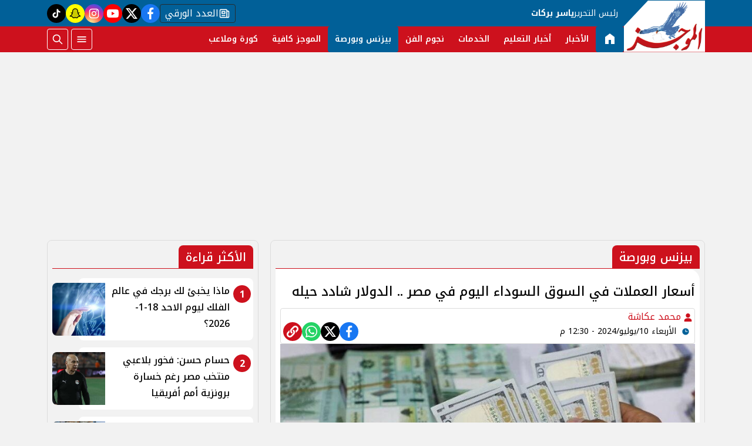

--- FILE ---
content_type: text/html; charset=utf-8
request_url: https://www.google.com/recaptcha/api2/aframe
body_size: 268
content:
<!DOCTYPE HTML><html><head><meta http-equiv="content-type" content="text/html; charset=UTF-8"></head><body><script nonce="kYve0bx9GXaGYxuBwiI0wg">/** Anti-fraud and anti-abuse applications only. See google.com/recaptcha */ try{var clients={'sodar':'https://pagead2.googlesyndication.com/pagead/sodar?'};window.addEventListener("message",function(a){try{if(a.source===window.parent){var b=JSON.parse(a.data);var c=clients[b['id']];if(c){var d=document.createElement('img');d.src=c+b['params']+'&rc='+(localStorage.getItem("rc::a")?sessionStorage.getItem("rc::b"):"");window.document.body.appendChild(d);sessionStorage.setItem("rc::e",parseInt(sessionStorage.getItem("rc::e")||0)+1);localStorage.setItem("rc::h",'1768695236672');}}}catch(b){}});window.parent.postMessage("_grecaptcha_ready", "*");}catch(b){}</script></body></html>